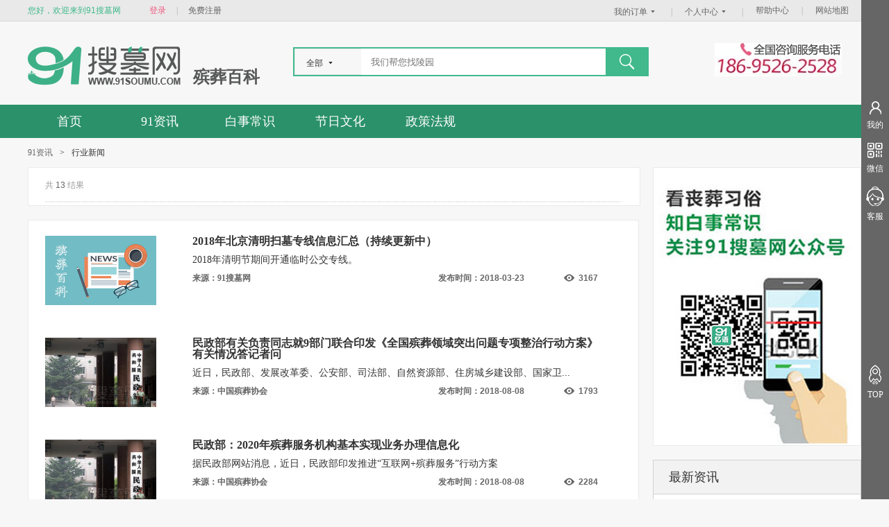

--- FILE ---
content_type: text/html; charset=utf-8
request_url: http://www.91soumu.com/article/139.html
body_size: 7297
content:
<!doctype html>
<html lang="en">
    <head>
        <meta charset="UTF-8">
<title>殡葬行业新闻_墓地新闻_陵园动态-91搜墓网</title>
<meta name="keywords" content="墓地新闻,陵园动态,殡葬政策,殡葬法规" />
<meta name="description" content="91搜墓网24小时为您提供相关陵园最新的动态更新，方便您了解各个陵园的最新通知等变更信息。与此同时，91搜墓网也为您提供各类殡葬新闻、殡葬政策法规、殡葬习俗、殡葬展会等信息。91搜墓网全国统一服务热线：400-618-9191。" />
<link href="/static/web/css/screen.css" media="screen, projection" rel="stylesheet" type="text/css"/>
<!-- 轮播图样式slide.css -->
<link rel="stylesheet" type="text/css" href="/static/web/css/commentpage/commentpage.css"/>
<link rel="stylesheet" type="text/css" href="/static/web/css/slide.css"/>
<script type="text/javascript" src="/static/web/js/jquery-1.9.1.min.js"></script>
        
    </head>
    <body>
        <!--<div class="in_notice">
            <p class="contain"><img src="/static/web/images/lb.png" alt="91搜墓网公告">公告：2019年6月15日-2019年7月31日，网站进行升级维护，在此期间请访问 <a href="http://www.91yos.com">www.91yos.com</a></p>
        </div>-->

        
                    <!-- 顶部 -->
<div class="navbar_top">
    <div class="contain">
        <div class="greet">
            <span>您好，欢迎来到91搜墓网</span>
                            <a class="login" href="/login.html" title='登录'>登录</a>
                <i>|</i>
                <a href="/reg.html" title='免费注册'>免费注册</a>
                        
        </div>
        <div class="nav_top">
            <ul>
                <li class="scan"><a target="_blank" href="http://www.91soumu.com/orders.html" title='我的订单'>我的订单<i class="iconfont icon-iconfontdownjiantou"></i></a>|</li>
                <!--<li class="gwc"><atarget="_blank" href="javascript:;">购物车<i class="iconfont icon-iconfontdownjiantou"></i></a>|</li>-->
                <li><a target="_blank" href="http://www.91soumu.com/orders.html" title='个人中心'>个人中心<i class="iconfont icon-iconfontdownjiantou"></i></a>|</li>
                <li><a target="_blank" href="http://www.91soumu.com/help/contactus.html" title='帮助中心'>帮助中心</a>|</li>
                <li><a target="_blank" href="http://www.91soumu.com/sitemap.html" title='网站地图'>网站地图</a><!--|</li>
                <li class="last"><a target="_blank" href="javascript:;" title='商家后台'>商家后台</a>--></li>
            </ul>
        </div>
        <div style="clear:both;"></div>
    </div>  
</div><!-- navbar_top 顶部 End -->
<script type="text/javascript">
    window.addEventListener("keydown", function(e) {
        if (e.keyCode == 83 && (navigator.platform.match("Mac") ? e.metaKey : e.ctrlKey)) {
            e.preventDefault();
        }
    }, false);
</script>

<!-- header -->
<div class="header fe_header">
    <div class="contain">

        <!-- LOGO -->
        <div class="logo clearfix">
            <a href="/"><img src="/static/web/images/logo.png" alt="LOGO" /></a>
            <h2>殡葬百科</h2>
        </div>
        
        <!-- 选择城市+搜索 -->
        <div class="city_search">

            <!-- 搜索 -->
        <div class="search">

            <!-- 选择搜索内容 -->
            <div class="search_sel_box">
                <span class="search_sel">
                                            全部
                                        <i class="iconfont icon-iconfontdownjiantou"></i>
                </span>
                <div class="search_sel_list">
                    <ul>
                        <li><a href="javascript:void(0);" data-href="/seachkw" data-cat="">全部</a></li>
                        <li><a href="javascript:void(0);" data-href="/seachkw" data-cat="37">陵园墓地</a></li>
                        <li><a href="javascript:void(0);" data-href="/seachkw" data-cat="38">殡仪馆</a></li>
                        <li><a href="javascript:void(0);" data-href="/rite" data-cat="">殡仪公司</a></li>
                        <!-- <li><a href="javascript:;">新闻</a></li> -->
                    </ul>
                </div>
            </div><!-- search_sel_box 选择搜索内容 End -->
            <!-- 搜索框 -->
            <div class="search_input">
                <input id="gover_search_key" class="txt" type="text" value=""  data-cat="37"  placeholder="我们帮您找陵园"/>
                <div class="search_suggest" id="gov_search_suggest">  
                    <ul>
                    </ul>
                </div>
            </div><!-- search_input 搜索框 End -->
            
            <div style="clear:both;"></div>

        </div><!-- search 搜索 End -->

        <!-- 搜索按钮 -->
        <div class="search_btn">
            <button class="ssbtn"></button>
        </div><!-- search_btn 搜索按钮 End -->
        
        <div style="clear:both;"></div>
            
            <!-- 搜索展示内容 -->
            <div class="search_text clearfix">
                <ul>
                                    </ul>
            </div><!-- search_text 搜索展示内容 End -->

        </div><!-- city_search 选择城市+搜索 End -->
        
        <!-- 电话 -->
        <div class="telephone">
            <img src="/static/web/images/telephone.png" alt="电话" />
        </div><!-- telephone 电话 End -->

    </div><!-- contain End -->
</div><!-- header End -->

<!-- 导航 -->
<div class="fe_nav">
    <div class="contain">
        <ul>
            <li >
                <a href="http://www.91soumu.com/article.html">首页</a>
            </li>
                            <li>
                    <a  href="http://www.91soumu.com/article/160.html">91资讯</a>
                </li>
                            <li>
                    <a  href="http://www.91soumu.com/article/162.html">白事常识</a>
                </li>
                            <li>
                    <a  href="http://www.91soumu.com/article/163.html">节日文化</a>
                </li>
                            <li>
                    <a  href="http://www.91soumu.com/article/164.html">政策法规</a>
                </li>
                        <div class="clear"></div>
        </ul>
    </div><!-- contain End -->
</div><!-- nav 导航 End -->
<script type="text/javascript">
    var pathUrl = "Article",
        href = pathUrl == 'Rite' ? '/rite' : '/seachkw';
</script>
<script src="/static/web/js/search.js" type="text/javascript"></script>
                
    <!-- 殡葬百科列表 -->
    <div class="contain contain_pdsize">
        
        <!-- 面包屑导航 -->
        <div class="breadcrumb">
            <ul>
                <li><a href="/article.html">91资讯</a></li>
                <li class="jt">></li>
                <li>行业新闻</li>
            </ul>
        </div><!-- breadcrumb End -->
        
        <!-- 左侧内容 -->
        <div class="leftcontain">
            <!-- 筛选条件 -->
            <div class="sifting sifxg">
                <!-- 筛选条件结果显示 -->
                <div class="criteria">
                    <ul>
                        <li class="number">共<span> 13 </span>结果</li>
                    </ul>
                </div>
                            </div><!-- sifting筛选条件结束 -->
            <!-- 殡葬百科列表 -->
            <div class="fe_list">
                                    <!-- 内容 -->
                    <div class="fe_list_box">
                        <div class="fe_list_main clearfix">
                            <!-- 图片 -->
                            <div class="fe_list_main_img">
                                <a href="/article/detail/9056.html" title="2018年北京清明扫墓专线信息汇总（持续更新中）" target="_blank">
                                    <img 
                                                                                    src="/static/web/images/fe_list_img.jpg"
                                                                            alt="2018年北京清明扫墓专线信息汇总（持续更新中）"/>
                                </a>
                            </div>
                            <!-- 右侧内容 -->
                            <div class="fe_list_main_text">
                                <h2><a href="/article/detail/9056.html" target="_blank" title="2018年北京清明扫墓专线信息汇总（持续更新中）">2018年北京清明扫墓专线信息汇总（持续更新中）</a></h2>
                                <p>2018年清明节期间开通临时公交专线。</p>
                                <p class="source">
                                    来源：91搜墓网                                    <span class="time">
                                        发布时间：2018-03-23                                        <span class="pageviews">
                                            <i></i>3167                                        </span>
                                    </span>
                                </p>
                            </div>
                        </div><!-- cemetery_list_main End -->
                    </div><!-- fe_list_box 内容 End -->
                                    <!-- 内容 -->
                    <div class="fe_list_box">
                        <div class="fe_list_main clearfix">
                            <!-- 图片 -->
                            <div class="fe_list_main_img">
                                <a href="/article/detail/9682.html" title="民政部有关负责同志就9部门联合印发《全国殡葬领域突出问题专项整治行动方案》有关情况答记者问" target="_blank">
                                    <img 
                                                                                    src="/uploads/News/20180808/thumb_622X388_8070041c1be3dc902586e2e863869dd5.png"
                                                                            alt="民政部有关负责同志就9部门联合印发《全国殡葬领域突出问题专项整治行动方案》有关情况答记者问"/>
                                </a>
                            </div>
                            <!-- 右侧内容 -->
                            <div class="fe_list_main_text">
                                <h2><a href="/article/detail/9682.html" target="_blank" title="民政部有关负责同志就9部门联合印发《全国殡葬领域突出问题专项整治行动方案》有关情况答记者问">民政部有关负责同志就9部门联合印发《全国殡葬领域突出问题专项整治行动方案》有关情况答记者问</a></h2>
                                <p>近日，民政部、发展改革委、公安部、司法部、自然资源部、住房城乡建设部、国家卫...</p>
                                <p class="source">
                                    来源：中国殡葬协会                                    <span class="time">
                                        发布时间：2018-08-08                                        <span class="pageviews">
                                            <i></i>1793                                        </span>
                                    </span>
                                </p>
                            </div>
                        </div><!-- cemetery_list_main End -->
                    </div><!-- fe_list_box 内容 End -->
                                    <!-- 内容 -->
                    <div class="fe_list_box">
                        <div class="fe_list_main clearfix">
                            <!-- 图片 -->
                            <div class="fe_list_main_img">
                                <a href="/article/detail/9681.html" title="民政部：2020年殡葬服务机构基本实现业务办理信息化" target="_blank">
                                    <img 
                                                                                    src="/uploads/News/20180808/thumb_622X388_fc76a7aa774fdf4c0ccbd3adde67cc42.png"
                                                                            alt="民政部：2020年殡葬服务机构基本实现业务办理信息化"/>
                                </a>
                            </div>
                            <!-- 右侧内容 -->
                            <div class="fe_list_main_text">
                                <h2><a href="/article/detail/9681.html" target="_blank" title="民政部：2020年殡葬服务机构基本实现业务办理信息化">民政部：2020年殡葬服务机构基本实现业务办理信息化</a></h2>
                                <p>据民政部网站消息，近日，民政部印发推进“互联网+殡葬服务”行动方案</p>
                                <p class="source">
                                    来源：中国殡葬协会                                    <span class="time">
                                        发布时间：2018-08-08                                        <span class="pageviews">
                                            <i></i>2284                                        </span>
                                    </span>
                                </p>
                            </div>
                        </div><!-- cemetery_list_main End -->
                    </div><!-- fe_list_box 内容 End -->
                                    <!-- 内容 -->
                    <div class="fe_list_box">
                        <div class="fe_list_main clearfix">
                            <!-- 图片 -->
                            <div class="fe_list_main_img">
                                <a href="/article/detail/9401.html" title="市场监管总局：开展全国殡葬服务乱收费专项检查" target="_blank">
                                    <img 
                                                                                    src="/uploads/News/20180703/thumb_622X388_753fea25d79488ae963ad66a9eb778b3.png"
                                                                            alt="市场监管总局：开展全国殡葬服务乱收费专项检查"/>
                                </a>
                            </div>
                            <!-- 右侧内容 -->
                            <div class="fe_list_main_text">
                                <h2><a href="/article/detail/9401.html" target="_blank" title="市场监管总局：开展全国殡葬服务乱收费专项检查">市场监管总局：开展全国殡葬服务乱收费专项检查</a></h2>
                                <p>市场监管总局印发了《关于开展殡葬服务收费专项检查的通知》</p>
                                <p class="source">
                                    来源：中国殡葬协会                                    <span class="time">
                                        发布时间：2018-07-03                                        <span class="pageviews">
                                            <i></i>1725                                        </span>
                                    </span>
                                </p>
                            </div>
                        </div><!-- cemetery_list_main End -->
                    </div><!-- fe_list_box 内容 End -->
                                    <!-- 内容 -->
                    <div class="fe_list_box">
                        <div class="fe_list_main clearfix">
                            <!-- 图片 -->
                            <div class="fe_list_main_img">
                                <a href="/article/detail/9402.html" title="王勇：切实加强殡葬服务管理 促进殡葬行业规范有序健康发展" target="_blank">
                                    <img 
                                                                                    src="/uploads/News/20180703/thumb_622X388_65606152565bd42087eb2609c6ba2fb3.png"
                                                                            alt="王勇：切实加强殡葬服务管理 促进殡葬行业规范有序健康发展"/>
                                </a>
                            </div>
                            <!-- 右侧内容 -->
                            <div class="fe_list_main_text">
                                <h2><a href="/article/detail/9402.html" target="_blank" title="王勇：切实加强殡葬服务管理 促进殡葬行业规范有序健康发展">王勇：切实加强殡葬服务管理 促进殡葬行业规范有序健康发展</a></h2>
                                <p>国务委员王勇6月29日出席全国殡葬领域突出问题专项整治行动电视电话会议并讲话...</p>
                                <p class="source">
                                    来源：中国殡葬协会                                    <span class="time">
                                        发布时间：2018-07-03                                        <span class="pageviews">
                                            <i></i>1935                                        </span>
                                    </span>
                                </p>
                            </div>
                        </div><!-- cemetery_list_main End -->
                    </div><!-- fe_list_box 内容 End -->
                                    <!-- 内容 -->
                    <div class="fe_list_box">
                        <div class="fe_list_main clearfix">
                            <!-- 图片 -->
                            <div class="fe_list_main_img">
                                <a href="/article/detail/9403.html" title="陕西省各地积极组织收听收看全国殡葬领域突出问题专项整治行动电视电话会议" target="_blank">
                                    <img 
                                                                                    src="/uploads/News/20180703/thumb_622X388_4868720a06f4fa6b3242e3d931b033e8.png"
                                                                            alt="陕西省各地积极组织收听收看全国殡葬领域突出问题专项整治行动电视电话会议"/>
                                </a>
                            </div>
                            <!-- 右侧内容 -->
                            <div class="fe_list_main_text">
                                <h2><a href="/article/detail/9403.html" target="_blank" title="陕西省各地积极组织收听收看全国殡葬领域突出问题专项整治行动电视电话会议">陕西省各地积极组织收听收看全国殡葬领域突出问题专项整治行动电视电话会议</a></h2>
                                <p>6月29日，民政部、发展改革委、公安部、司法部、自然资源部、住房城乡建设部、...</p>
                                <p class="source">
                                    来源：中国殡葬协会                                    <span class="time">
                                        发布时间：2018-07-03                                        <span class="pageviews">
                                            <i></i>2103                                        </span>
                                    </span>
                                </p>
                            </div>
                        </div><!-- cemetery_list_main End -->
                    </div><!-- fe_list_box 内容 End -->
                                    <!-- 内容 -->
                    <div class="fe_list_box">
                        <div class="fe_list_main clearfix">
                            <!-- 图片 -->
                            <div class="fe_list_main_img">
                                <a href="/article/detail/9378.html" title="中国殡葬协会召开文化遗产保护交流会及文化遗产工作委员会主任会议" target="_blank">
                                    <img 
                                                                                    src="/uploads/News/20180628/thumb_622X388_009986b1f8a47838a425b927402a33ee.jpg"
                                                                            alt="中国殡葬协会召开文化遗产保护交流会及文化遗产工作委员会主任会议"/>
                                </a>
                            </div>
                            <!-- 右侧内容 -->
                            <div class="fe_list_main_text">
                                <h2><a href="/article/detail/9378.html" target="_blank" title="中国殡葬协会召开文化遗产保护交流会及文化遗产工作委员会主任会议">中国殡葬协会召开文化遗产保护交流会及文化遗产工作委员会主任会议</a></h2>
                                <p>6月16日，中国殡葬协会在湖北省武汉市石门峰纪念公园召开文化遗产保护交流会。...</p>
                                <p class="source">
                                    来源：中国殡葬协会                                    <span class="time">
                                        发布时间：2018-06-28                                        <span class="pageviews">
                                            <i></i>2070                                        </span>
                                    </span>
                                </p>
                            </div>
                        </div><!-- cemetery_list_main End -->
                    </div><!-- fe_list_box 内容 End -->
                                    <!-- 内容 -->
                    <div class="fe_list_box">
                        <div class="fe_list_main clearfix">
                            <!-- 图片 -->
                            <div class="fe_list_main_img">
                                <a href="/article/detail/9379.html" title="第八届中国国际殡葬设备用品博览会圆满落幕" target="_blank">
                                    <img 
                                                                                    src="/uploads/News/20180628/thumb_622X388_bf2e489faef6dd0cc28b42a9d4cb0d2b.jpg"
                                                                            alt="第八届中国国际殡葬设备用品博览会圆满落幕"/>
                                </a>
                            </div>
                            <!-- 右侧内容 -->
                            <div class="fe_list_main_text">
                                <h2><a href="/article/detail/9379.html" target="_blank" title="第八届中国国际殡葬设备用品博览会圆满落幕">第八届中国国际殡葬设备用品博览会圆满落幕</a></h2>
                                <p>6月19日，第八届中国国际殡葬设备用品博览会圆满落幕了</p>
                                <p class="source">
                                    来源：中国殡葬协会                                    <span class="time">
                                        发布时间：2018-06-28                                        <span class="pageviews">
                                            <i></i>2295                                        </span>
                                    </span>
                                </p>
                            </div>
                        </div><!-- cemetery_list_main End -->
                    </div><!-- fe_list_box 内容 End -->
                                    <!-- 内容 -->
                    <div class="fe_list_box">
                        <div class="fe_list_main clearfix">
                            <!-- 图片 -->
                            <div class="fe_list_main_img">
                                <a href="/article/detail/9361.html" title="中国殡葬协会召开中美殡葬行业交流会和中国殡葬行业交流会" target="_blank">
                                    <img 
                                                                                    src="/uploads/News/20180622/thumb_622X388_2b94c1063f38d75d6fc490a427c8b187.jpg"
                                                                            alt="中国殡葬协会召开中美殡葬行业交流会和中国殡葬行业交流会"/>
                                </a>
                            </div>
                            <!-- 右侧内容 -->
                            <div class="fe_list_main_text">
                                <h2><a href="/article/detail/9361.html" target="_blank" title="中国殡葬协会召开中美殡葬行业交流会和中国殡葬行业交流会">中国殡葬协会召开中美殡葬行业交流会和中国殡葬行业交流会</a></h2>
                                <p>6月17日，中美殡葬行业交流会和中国殡葬行业交流会在博览会主会场武汉国际会议...</p>
                                <p class="source">
                                    来源：中国殡葬协会                                    <span class="time">
                                        发布时间：2018-06-22                                        <span class="pageviews">
                                            <i></i>2428                                        </span>
                                    </span>
                                </p>
                            </div>
                        </div><!-- cemetery_list_main End -->
                    </div><!-- fe_list_box 内容 End -->
                                    <!-- 内容 -->
                    <div class="fe_list_box">
                        <div class="fe_list_main clearfix">
                            <!-- 图片 -->
                            <div class="fe_list_main_img">
                                <a href="/article/detail/9362.html" title="绽放美丽 致敬生命——首届全球女性殡葬从业者交流会在中国武汉举行" target="_blank">
                                    <img 
                                                                                    src="/uploads/News/20180622/thumb_622X388_cf129de415074c921fc146fc7d78a9e0.jpg"
                                                                            alt="绽放美丽 致敬生命——首届全球女性殡葬从业者交流会在中国武汉举行"/>
                                </a>
                            </div>
                            <!-- 右侧内容 -->
                            <div class="fe_list_main_text">
                                <h2><a href="/article/detail/9362.html" target="_blank" title="绽放美丽 致敬生命——首届全球女性殡葬从业者交流会在中国武汉举行">绽放美丽 致敬生命——首届全球女性殡葬从业者交流会在中国武汉举行</a></h2>
                                <p>6月18日，“绽放美丽 致敬生命”——首届全球女性殡葬从业者交流会在武汉洲际...</p>
                                <p class="source">
                                    来源：中国殡葬协会                                    <span class="time">
                                        发布时间：2018-06-22                                        <span class="pageviews">
                                            <i></i>2587                                        </span>
                                    </span>
                                </p>
                            </div>
                        </div><!-- cemetery_list_main End -->
                    </div><!-- fe_list_box 内容 End -->
                                <!-- 分页 -->
                <div class="paging">
                    <ul>
                        <ul><li class="tzd">共13条数据</li> <li class="numled"><a>1</a></li><li><a href="/article/139.html?page=2">2</a></li> <li><a href="/article/139.html?page=2"><i class="iconfont icon-arrow-left-copy1"></i></a></li></ul>                    </ul>
                </div><!-- paging 分页 End -->
            </div><!-- cemetery_list 陵园列表 End -->
        </div><!-- leftcontain End -->
        <!-- 右侧内容 -->
        <div class="rightcontain">
            
            <!--广告位-->
            <div class="advertising advborder cem_margin_bottom">
                <img src="/static/web/images/advertising_img2.jpg"/>
            </div> <!-- advertising 广告位 End-->
            
            <!--最新资讯-->
            <div class="new_message cem_margin_bottom">
                <h2>最新资讯</h2>
                <ul class="clearfix">
                                            <li class="clearfix">
                            <a href="/article/detail/5707.html" title="活人买墓地好不好？给老人提前买墓地好吗？">
                                <img 
                                                                            src="/uploads/News/20180912/thumb_622X388_57138c57d67644cd4d94b2c63b6f86a5.jpg"
                                      
                                alt="活人买墓地好不好？给老人提前买墓地好吗？"/>
                                <div class="txt">
                                    <h3>活人买墓地好不好？给老人提前买墓地好吗？</h3>
                                </div>
                            </a>
                        </li>
                                            <li class="clearfix">
                            <a href="/article/detail/5950.html" title="八宝山墓地多少钱？北京八宝山人民公墓价格">
                                <img 
                                                                            src="/static/web/images/fe_list_img.jpg"
                                      
                                alt="八宝山墓地多少钱？北京八宝山人民公墓价格"/>
                                <div class="txt">
                                    <h3>八宝山墓地多少钱？北京八宝山人民公墓价格</h3>
                                </div>
                            </a>
                        </li>
                                            <li class="clearfix">
                            <a href="/article/detail/7862.html" title="公墓墓碑刻字常见碑文格式参考">
                                <img 
                                                                            src="/static/web/images/fe_list_img.jpg"
                                      
                                alt="公墓墓碑刻字常见碑文格式参考"/>
                                <div class="txt">
                                    <h3>公墓墓碑刻字常见碑文格式参考</h3>
                                </div>
                            </a>
                        </li>
                                            <li class="clearfix">
                            <a href="/article/detail/6168.html" title="上海松鹤园墓地价格表_松鹤墓园电话">
                                <img 
                                                                            src="/static/web/images/fe_list_img.jpg"
                                      
                                alt="上海松鹤园墓地价格表_松鹤墓园电话"/>
                                <div class="txt">
                                    <h3>上海松鹤园墓地价格表_松鹤墓园电话</h3>
                                </div>
                            </a>
                        </li>
                                            <li class="clearfix">
                            <a href="/article/detail/10868.html" title="广东惠州罗浮山公墓墓地电话是多少？">
                                <img 
                                                                            src="/uploads/News/20190808/thumb_622X388_958bf4c0a48e80966f01c03e18c82a81.png"
                                      
                                alt="广东惠州罗浮山公墓墓地电话是多少？"/>
                                <div class="txt">
                                    <h3>广东惠州罗浮山公墓墓地电话是多少？</h3>
                                </div>
                            </a>
                        </li>
                                    </ul>
            </div><!-- new_message 最新资讯 End-->

            <!--广告位-->
            <div class="advertising cem_margin_bottom">
                <img src="/static/web/images/advertising_img.jpg"/>
            </div> <!-- advertising 广告位 End-->

            <!--热门文章-->
            <div class="policies">
                <h2>热门文章</h2>
                <ul>
                                            <li><a href="/article/detail/5950.html" title="八宝山墓地多少钱？北京八宝山人民公墓价格">八宝山墓地多少钱？北京八宝山人民公墓价格</a></li>
                                            <li><a href="/article/detail/7862.html" title="公墓墓碑刻字常见碑文格式参考">公墓墓碑刻字常见碑文格式参考</a></li>
                                            <li><a href="/article/detail/5707.html" title="活人买墓地好不好？给老人提前买墓地好吗？">活人买墓地好不好？给老人提前买墓地好吗？</a></li>
                                            <li><a href="/article/detail/6168.html" title="上海松鹤园墓地价格表_松鹤墓园电话">上海松鹤园墓地价格表_松鹤墓园电话</a></li>
                                            <li><a href="/article/detail/10868.html" title="广东惠州罗浮山公墓墓地电话是多少？">广东惠州罗浮山公墓墓地电话是多少？</a></li>
                                            <li><a href="/article/detail/9207.html" title="公墓合法性及公墓建立审批程序是怎样的？">公墓合法性及公墓建立审批程序是怎样的？</a></li>
                                    </ul>
            </div><!-- policies 热门文章 End-->
        </div><!-- leftcontain End -->
        <div class="clear"></div>
    </div><!-- contain 殡葬百科列表 End -->

        <!-- 底部footer部分 -->
<div class="footer clearfix">
    <div class="contain">
        <!-- 底部导航+联系我们 -->
        <div class="footer_main clearfix">
            <!-- 底部导航 -->
            <div class="footer_nav clearfix">
                <ul class="first">
                    <h1>殡葬文化</h1>
                    <!--<li><a href="http://www.91soumu.com/help/bury.html" title='落葬时间选择' target='_blank'>殡葬时间选择</a></li>-->
                   <!--<li><a href="http://www.91soumu.com/article/161.html" title='墓地文化' target='_blank'>墓地文化</a></li>-->
                    <li><a href="http://www.91soumu.com/help/epigraphic.html" target='_blank' title='碑文挽联'>碑文挽联</a></li>
                </ul>
                <ul>
                    <h1>购墓指南</h1>
                    <!--<li><a href="http://www.91soumu.com/help/tombnotes.html" target='_blank' title='购墓须知'>购墓须知</a></li>
                   <li><a href="http://www.91soumu.com/help/buyart.html" target='_blank' title='选墓技巧'>选墓技巧</a></li>-->
                    <li><a href="http://www.91soumu.com/help/tombprocess.html"  target='_blank' title='购墓流程'>购墓流程</a></li>
                </ul>
                <ul>
                    <h1>常见问题</h1>

                   <!--<li><a href="http://www.91soumu.com/help/wasburied.html" target='_blank' title='落葬讲究'>落葬讲究</a></li>-->
                    <li><a href="http://www.91soumu.com/help/tombagelimit.html"  target='_blank' title='公墓年限'>公墓年限</a></li>
                    <li><a href="http://www.91soumu.com/help/tombflower.html"  target='_blank' title='鲜花祭品'>鲜花祭品</a></li>
                </ul>
                <ul>
                    <h1>平台声明</h1>
                    <li><a href="http://www.91soumu.com/help/disclaimer.html" target='_blank' title='免责条款'>免责条款</a></li>
                    <li><a href="http://www.91soumu.com/help/privacy.html" target='_blank' title='隐私保护'>隐私保护</a></li>
                    <li><a href="http://www.91soumu.com/help/law.html" target='_blank' title='法律声明'>法律声明</a></li>
                </ul>
            </div><!-- footer_nav底部导航结束 -->

            <!-- 公众号 -->
            <div class="wechat">
                <img src="/static/web/images/footer_wechat.jpg" align="微信号" />
                <h2>91忆语</h2>
                <p>91搜墓网微信公众号</p>
            </div><!-- contact联系我们结束 -->
        </div><!-- footer_main底部导航+联系我们结束 -->

    </div><!-- contain -->
</div><!-- footer底部footer部分结束 -->

                    <!-- 友情链接 -->
    <div class="blogroll">
        <div class="contain clearfix">
            <h3>友情链接：</h3>
            <ul>
                                    <li><a href="http://www.91soumu.com" title="北京墓地" target="_blank">北京墓地</a></li>
                                    <li><a href="http://gd.91soumu.com" title="广东公墓价格" target="_blank">广东公墓价格</a></li>
                                    <li><a href="http://www.91soumu.com" title="北京公墓" target="_blank">北京公墓</a></li>
                                    <li><a href="http://sh.91soumu.com" title="上海公墓" target="_blank">上海公墓</a></li>
                                    <li><a href="http://www.91soumu.com" title="北京陵园" target="_blank">北京陵园</a></li>
                                    <li><a href="http://bj.91soumu.com" title="北京公墓" target="_blank">北京公墓</a></li>
                                    <li><a href="http://www.shmudi.cn/" title="上海墓地网" target="_blank">上海墓地网</a></li>
                                    <li><a href="http://www.tt909.cn/" title="天堂家园" target="_blank">天堂家园</a></li>
                                    <li><a href="http://www.xinfanwan.com/" title="风水学" target="_blank">风水学</a></li>
                                    <li><a href="http://lr.91soumu.com/" title="91乐融" target="_blank">91乐融</a></li>
                                    <li><a href="http://nx.91soumu.com" title="宁夏墓地" target="_blank">宁夏墓地</a></li>
                                    <li><a href="http://tj.91soumu.com" title="天津墓地" target="_blank">天津墓地</a></li>
                                    <li><a href="http://hb.91soumu.com" title="河北墓地" target="_blank">河北墓地</a></li>
                                    <li><a href="http://hn.91soumu.com" title="河南墓地" target="_blank">河南墓地</a></li>
                                    <li><a href="http://ah.91soumu.com" title="安徽墓地" target="_blank">安徽墓地</a></li>
                                    <li><a href="http://fj.91soumu.com" title="福建墓地" target="_blank">福建墓地</a></li>
                                    <li><a href="http://sd.91soumu.com" title="山东墓地" target="_blank">山东墓地</a></li>
                                    <li><a href="http://sc.91soumu.com" title="四川墓地" target="_blank">四川墓地</a></li>
                                    <li><a href="http://cq.91soumu.com" title="重庆墓地" target="_blank">重庆墓地</a></li>
                                    <li><a href="http://hunan.91soumu.com" title="湖南墓地" target="_blank">湖南墓地</a></li>
                                    <li><a href="http://hubei.91soumu.com" title="湖北墓地" target="_blank">湖北墓地</a></li>
                                    <li><a href="http://gz.91soumu.com" title="贵州墓地" target="_blank">贵州墓地</a></li>
                                    <li><a href="http://jx.91soumu.com" title="江西墓地" target="_blank">江西墓地</a></li>
                                    <li><a href="http://yn.91soumu.com" title="云南墓地" target="_blank">云南墓地</a></li>
                                    <li><a href="http://gx.91soumu.com" title="广西墓地" target="_blank">广西墓地</a></li>
                                    <li><a href="http://shanxi.91soumu.com" title="陕西墓地" target="_blank">陕西墓地</a></li>
                                    <li><a href="http://gs.91soumu.com" title="甘肃墓地" target="_blank">甘肃墓地</a></li>
                                    <li><a href="http://qh.91soumu.com" title="青海墓地" target="_blank">青海墓地</a></li>
                                    <li><a href="http://www.91soumu.com" title="北京陵园墓地网" target="_blank">北京陵园墓地网</a></li>
                                    <li><a href="http://www.laixuanmu.com" title="北京墓地" target="_blank">北京墓地</a></li>
                            </ul>
        </div>
    </div><!-- blogroll友情链接结束 -->
        <!-- 版权 -->
<div class="copyright">
    <ul>
        <li><a href="http://www.91soumu.com/help/aboutus.html" title='关于我们' target='_blank'>关于我们</a></li>
        <li><a href="http://www.91soumu.com/help/contactus.html" title='联系我们' target='_blank'>联系我们</a></li>
        <li><a href="http://www.91soumu.com/sitemap.html" title='网站地图' target='_blank'>网站地图</a></li>
        <li><a href="http://www.91soumu.com/help/joinus.html" title='加盟合作' target='_blank'>加盟合作</a></li>
        <li><a href="javascript:;" title='手机站' target='_blank'>手机站</a></li>
        <li>热线：<span>186-9526-2528</span></li>
    </ul>
    <p>注：本网站部分资料来源于网络，版权归原作者所有，如有相关诉求，请联系186-9526-2528 </p>
    <p>京ICP备<a href="http://beian.miit.gov.cn" target="_blank">12005803号-12</a>&nbsp;&nbsp;&nbsp;&nbsp;<a href="/" title="91搜墓网">91搜墓网</a>版权所有</p>

<div style="width:300px;margin:0 auto; padding:20px 0;">     <a target="_blank" href="http://www.beian.gov.cn/portal/registerSystemInfo?recordcode=11010802022541" style="display:inline-block;text-decoration:none;height:20px;line-height:20px;"><img src="/j-gah.png" style="float:left;"/><p style="float:left;height:20px;line-height:20px;margin: 0px 0px 0px 5px; color:#fff;">京公网安备 11010802022541号</p ></a></div>

    <p>CopyRight (C)2015- 2026JiuYiYongSheng Technology Allrights</p>
</div><!-- copyright版权结束 -->
<!-- 返回顶部工具条 -->
<div class="toolbar">
    <ul>
        <li class="personal">
                            <a href="http://www.91soumu.com/login.html" title='登录'>
                    <i class="toolbar_personal_icon"></i>
                    <p>我的</p>
                </a>
                        
        </li>
        <!-- <li>
            <a href="javascript:;">
                <i class="toolbar_shoping_icon"></i>
                <p>购<br/>物<br/>车</p>
            </a>
        </li> -->
        <!-- <li>
            <a href="javascript:;">
                <i class="toolbar_collect_icon"></i>
                <p>收藏</p>
            </a>
        </li> -->
        <li class="toolbar_weixin">
            <a href="javascript:;">
                <i class="toolbar_weixin_icon"></i>
                <p>微信</p>
            </a>
            <span class="toolbar_weixin_img"></span>
        </li>
        <li class="toolbar_service">
            <a target="_blank" href="http://p.qiao.baidu.com/im/index?siteid=8935186&amp;ucid=20177439">
                <i class="toolbar_service_icon"></i>
                <p>客服</p>
            </a>
            <!--<div class="toolbar_service_main">
                <a href="#">九儿</a>
                <a href="#">小一</a>
                <a href="#">小木</a>
            </div>-->
        </li>
        <li id="backTop" class="top">
            <a href="javascript:void(0)">
                <i class="toolbar_top_icon"></i>
                <p>TOP</p>
            </a>
        </li>
    </ul>
</div><!-- toolbar返回顶部工具条结束 -->



        <!-- 搜索提示 -->
        <script type="text/javascript" src="/static/web/js/hit.js"></script>
        <!-- 轮播jquery.touchSlider.js -->
        <script type="text/javascript" src="/static/web/js/jquery.touchSlider.js"></script>
        <script type="text/javascript" src="/static/web/js/slide.js"></script>
        <!-- 返回顶部JS -->
<script src="/static/web/js/backtop.js"></script>
<!-- JS -->
<script src="/static/web/js/common.js"></script>

        
    </body>
</html>
    
    



--- FILE ---
content_type: text/javascript; charset=utf-8
request_url: https://goutong.baidu.com/site/331/ff9b534329aa89d0292ca5e40feaafd8/b.js?siteId=8935186
body_size: 6393
content:
!function(){"use strict";!function(){var e={styleConfig:{"styleVersion":"1","inviteBox":{"btnBgColor":"#6696FF","startPage":1,"isShowText":1,"skinType":1,"buttonType":1,"autoInvite":0,"stayTime":30,"closeTime":20,"toChatTime":5,"inviteWinPos":0,"welcome":"欢迎来到本网站，请问有什么可以帮您？","btnBgColorType":0,"autoChat":0,"skinIndex":0,"customerStyle":{"acceptFontColor":"#000000","backImg":"","acceptBgColor":"#fecb2e","inviteBackImg":"https://aff-im.bj.bcebos.com/r/image/invite-back-img.png","confirmBtnText":"在线咨询","marginTop":0,"buttonPosition":"center","marginLeft":0},"smartBoxEnable":0,"defaultStyle":1,"likeCrm":0,"skinName":"默认皮肤","autoHide":0,"reInvite":1,"sendButton":{"bgColor":"#bfecff","fontColor":"#1980df"},"inviteHeadImg":"","license":"000","fontPosition":"center","isCustomerStyle":0,"position":"middle","inviteInterval":30,"inviteWinType":0,"tradeId":0,"fontColor":"#333333"},"aiSupportQuestion":false,"webimConfig":{"isShowIntelWelLan":0,"skinIndex":0,"autoDuration":1,"customerColor":"#6696FF","themeType":0,"license":"000","isOpenAutoDirectCom":0,"generalRecommend":0,"isShowCloseBtn":1,"skinType":1,"isOpenKeepCom":1,"autoPopupMsg":0,"position":"right-bottom","needVerifyCode":1,"waitVisitStayTime":6,"searchTermRecommend":1},"noteBoard":{"btnBgColor":"#6696FF","skinIndex":9,"likeCrm":1,"displayCompany":1,"cpyInfo":"91搜墓网免费服务热线\n400-618-9191","skinName":"商务客服","displayLxb":1,"formText":"感谢您的关注，当前客服人员不在线，请填写一下您的信息，我们会尽快和您联系。","skinType":1,"form":{"formOffline":1,"formOnlineAuto":0},"position":"left-bottom","itemsExt":[{"question":"邮箱","name":"item0","required":0,"isShow":0},{"question":"地址","name":"item1","required":0,"isShow":1}],"items":[{"name":"content","required":1,"isShow":1},{"name":"visitorName","required":1,"isShow":1},{"name":"visitorPhone","required":1,"isShow":1}],"cpyTel":"400-618-9191","needVerifyCode":1,"tradeId":0,"btnBgColorType":0,"board":{"boardOffline":0,"boardOnline":0}},"blackWhiteList":{"type":-1,"siteBlackWhiteList":[]},"isWebim":1,"pageId":0,"seekIcon":{"customerStyle":{"backImg":"https://su.bcebos.com/v1/biz-crm-aff-im/biz-crm-aff-im/generic/system/style/image/52ff4e25cc2647d48fedfcbdd98beb0e.jpg?authorization=bce-auth-v1%2F0a3fcab923c6474ea5dc6cb9d1fd53b9%2F2022-08-26T00%3A48%3A05Z%2F-1%2F%2F37a6dbc271a0668a2fbcf65b689558d6febee09823271812a772566bb12feeaa","backImgNginxAddr":"//sgoutong.baidu.com/static/style/images/4f2830809d3744378a05818996801923.jpg"},"skinIndex":5,"barrageIconColor":"#9861E6","likeCrm":0,"barrageIssue":["可以介绍下你们的产品么？","你们是怎么收费的呢？","现在有优惠活动么？"],"skinName":"自定义皮肤","groups":[{"groupName":"九儿","groupId":185254,"isSelected":false},{"groupName":"小一","groupId":185255,"isSelected":false},{"groupName":"小木","groupId":185256,"isSelected":false}],"displayLxb":1,"barrageColor":0,"marginLeft":0,"autoConsult":0,"skinType":1,"isFixedPosition":1,"barrageSwitch":false,"iconType":1,"isCustomerStyle":1,"pcGroupiconColor":"#d6f3ff","groupStyle":{"bgColor":"#ffffff","buttonColor":"#d6f3ff","fontColor":"#008edf"},"pcGroupiconType":1,"position":"right-center","groupWidth":0,"barrageIconColorType":0,"marginTop":0},"digitalHumanSetting":{"perid":"4146","gender":0,"demo":{"image":"https://aff-im.cdn.bcebos.com/onlineEnv/r/image/digitalman/digital-woman-demo-webim.png"},"headImage":"https://aff-im.cdn.bcebos.com/onlineEnv/r/image/digitalman/digital-woman-demo.jpg","name":"温柔姐姐","audition":"https://aff-im.cdn.bcebos.com/onlineEnv/r/audio/digitalman/woman.mp3","comment":"以亲切温柔的形象来接待访客，让用户感受到温暖和关怀；","data":{"welcome":{"gif":"https://aff-im.cdn.bcebos.com/onlineEnv/r/image/digitalman/digital-woman-welcome.gif"},"contact":{"gif":"https://aff-im.cdn.bcebos.com/onlineEnv/r/image/digitalman/digital-woman-contact.gif"},"warmLanguage":{"gif":""},"other":{"gif":""}}}},siteConfig:{"eid":"20177439","queuing":"<p>请您稍后，我现在有点忙！服务热线：400-618-9191。如需加盟合作，请登录：<a href=\"http://www.91soumu.com/intro/joinus.html\">http://www.91soumu.com/intro/joinus.html</a> &nbsp; 加盟注册</p><p><br/></p>","isOpenOfflineChat":1,"authToken":"bridge","isWebim":1,"imVersion":"im_server","platform":0,"isGray":"false","vstProto":1,"bcpAiAgentEnable":"0","webimConfig":{"isShowIntelWelLan":0,"skinIndex":0,"autoDuration":1,"customerColor":"#6696FF","themeType":0,"license":"000","isOpenAutoDirectCom":0,"generalRecommend":0,"isShowCloseBtn":1,"skinType":1,"isOpenKeepCom":1,"autoPopupMsg":0,"position":"right-bottom","needVerifyCode":1,"waitVisitStayTime":6,"searchTermRecommend":1},"isOpenRobot":0,"startTime":1769100834155,"authType":4,"prologue":"<p>91搜墓网一站式购墓服务平台，让生者尽孝，逝者安息。我们提供公正、公正、透明的陵园信息和专业标准的服务，从选择墓地、顾问讲解、全程陪同、购墓优惠、专业安葬服务、到扫墓班车、习俗讲解等全套服务；91搜墓网帮需要的人购买到称心的墓地。</p><p>在了解墓地过程中，有任何问题，都可以咨询我们的购墓顾问，我们会以专业的服务，为您详细解答。</p><p>91搜墓网从以下方面客观讲解：</p><p>【墓地分布】【墓地价格】【墓地交通】【墓地环境】【墓地风水】【墓地优缺点】【服务管理】，让您足不出户了解墓地详实信息。</p><p><br/></p>","isPreonline":0,"isOpenSmartReply":1,"isCsOnline":0,"siteToken":"ff9b534329aa89d0292ca5e40feaafd8","userId":"20177439","route":"1","csrfToken":"97bebdbb539f4e779552f30011821a2a","ymgWhitelist":true,"likeVersion":"generic","newWebIm":1,"siteId":"8935186","online":"false","bid":"","webRoot":"https://affimvip.baidu.com/cps5/","isSmallFlow":0,"userCommonSwitch":{"isOpenTelCall":false,"isOpenCallDialog":false,"isOpenStateOfRead":true,"isOpenVisitorLeavingClue":true,"isOpenVoiceMsg":true,"isOpenVoiceCom":true}}};Object.freeze(e),window.affImConfig=e;var i=document.createElement("script"); i.src="https://aff-im.cdn.bcebos.com/onlineEnv/imsdk/1735891798/affim.js",i.setAttribute("charset","UTF-8");var o=document.getElementsByTagName("head")[0]||document.body;o.insertBefore(i,o.firstElement||null)}()}();